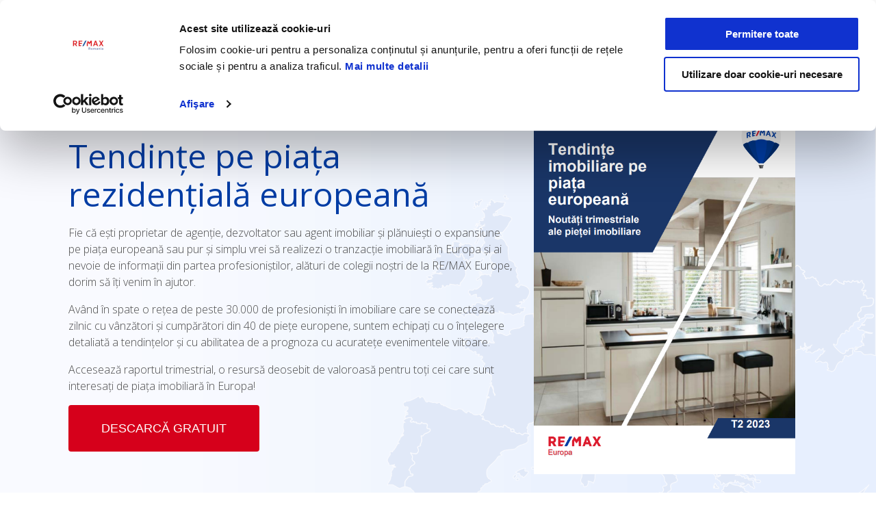

--- FILE ---
content_type: text/html; charset=UTF-8
request_url: https://info.remax.ro/tendinte-pe-piata-rezidentiala-europeana
body_size: 6198
content:
<!doctype html><!--[if lt IE 7]> <html class="no-js lt-ie9 lt-ie8 lt-ie7" lang="ro" > <![endif]--><!--[if IE 7]>    <html class="no-js lt-ie9 lt-ie8" lang="ro" >        <![endif]--><!--[if IE 8]>    <html class="no-js lt-ie9" lang="ro" >               <![endif]--><!--[if gt IE 8]><!--><html class="no-js" lang="ro"><!--<![endif]--><head>
    <meta charset="utf-8">
    <meta http-equiv="X-UA-Compatible" content="IE=edge,chrome=1">
    <meta name="author" content="RE/MAX România">
    <meta name="description" content="">
    <meta name="generator" content="HubSpot">
    <title>Tendințe pe piața rezidențială europeană</title>
    <link rel="shortcut icon" href="https://info.remax.ro/hubfs/favicon-1.png">
    
<meta name="viewport" content="width=device-width, initial-scale=1">

    <script src="/hs/hsstatic/jquery-libs/static-1.1/jquery/jquery-1.7.1.js"></script>
<script>hsjQuery = window['jQuery'];</script>
    <meta property="og:description" content="">
    <meta property="og:title" content="Tendințe pe piața rezidențială europeană">
    <meta name="twitter:description" content="">
    <meta name="twitter:title" content="Tendințe pe piața rezidențială europeană">

    

    
    <style>
a.cta_button{-moz-box-sizing:content-box !important;-webkit-box-sizing:content-box !important;box-sizing:content-box !important;vertical-align:middle}.hs-breadcrumb-menu{list-style-type:none;margin:0px 0px 0px 0px;padding:0px 0px 0px 0px}.hs-breadcrumb-menu-item{float:left;padding:10px 0px 10px 10px}.hs-breadcrumb-menu-divider:before{content:'›';padding-left:10px}.hs-featured-image-link{border:0}.hs-featured-image{float:right;margin:0 0 20px 20px;max-width:50%}@media (max-width: 568px){.hs-featured-image{float:none;margin:0;width:100%;max-width:100%}}.hs-screen-reader-text{clip:rect(1px, 1px, 1px, 1px);height:1px;overflow:hidden;position:absolute !important;width:1px}
</style>

<link rel="stylesheet" href="https://info.remax.ro/hubfs/hub_generated/module_assets/1/64322567041/1742062144211/module_Header_No_Nav.min.css">
<link rel="stylesheet" href="https://info.remax.ro/hubfs/hub_generated/module_assets/1/64312715068/1742062139511/module_eBook_Hero.min.css">
<link rel="stylesheet" href="https://info.remax.ro/hubfs/hub_generated/module_assets/1/64319038046/1764154350355/module_Image_Text_Banner.min.css">
<link rel="stylesheet" href="https://info.remax.ro/hubfs/hub_generated/module_assets/1/64317350520/1764154169164/module_Hero_with_form.min.css">
    

    
<!--  Added by GoogleAnalytics integration -->
<script>
var _hsp = window._hsp = window._hsp || [];
_hsp.push(['addPrivacyConsentListener', function(consent) { if (consent.allowed || (consent.categories && consent.categories.analytics)) {
  (function(i,s,o,g,r,a,m){i['GoogleAnalyticsObject']=r;i[r]=i[r]||function(){
  (i[r].q=i[r].q||[]).push(arguments)},i[r].l=1*new Date();a=s.createElement(o),
  m=s.getElementsByTagName(o)[0];a.async=1;a.src=g;m.parentNode.insertBefore(a,m)
})(window,document,'script','//www.google-analytics.com/analytics.js','ga');
  ga('create','UA-47468706-1','auto');
  ga('send','pageview');
}}]);
</script>

<!-- /Added by GoogleAnalytics integration -->

<!--  Added by GoogleTagManager integration -->
<script>
var _hsp = window._hsp = window._hsp || [];
window.dataLayer = window.dataLayer || [];
function gtag(){dataLayer.push(arguments);}

var useGoogleConsentModeV2 = true;
var waitForUpdateMillis = 1000;



var hsLoadGtm = function loadGtm() {
    if(window._hsGtmLoadOnce) {
      return;
    }

    if (useGoogleConsentModeV2) {

      gtag('set','developer_id.dZTQ1Zm',true);

      gtag('consent', 'default', {
      'ad_storage': 'denied',
      'analytics_storage': 'denied',
      'ad_user_data': 'denied',
      'ad_personalization': 'denied',
      'wait_for_update': waitForUpdateMillis
      });

      _hsp.push(['useGoogleConsentModeV2'])
    }

    (function(w,d,s,l,i){w[l]=w[l]||[];w[l].push({'gtm.start':
    new Date().getTime(),event:'gtm.js'});var f=d.getElementsByTagName(s)[0],
    j=d.createElement(s),dl=l!='dataLayer'?'&l='+l:'';j.async=true;j.src=
    'https://www.googletagmanager.com/gtm.js?id='+i+dl;f.parentNode.insertBefore(j,f);
    })(window,document,'script','dataLayer','GTM-PHG6DC5');

    window._hsGtmLoadOnce = true;
};

_hsp.push(['addPrivacyConsentListener', function(consent){
  if(consent.allowed || (consent.categories && consent.categories.analytics)){
    hsLoadGtm();
  }
}]);

</script>

<!-- /Added by GoogleTagManager integration -->

    <link rel="canonical" href="https://info.remax.ro/tendinte-pe-piata-rezidentiala-europeana">

<meta name="google-site-verification" content="S_5pjsarfYBBN8bHaPBkmKVDZrFkEdPN-XFrIx76tzY">
<meta name="facebook-domain-verification" content="3z91fusgnk8lac0hcguowa61mttiv6">
<style>
 body form.hs-form .hs-form-field ul.inputs-list li input {
    width: auto;
    float: left;
    margin-top: 2px;
}

body form.hs-form .hs-form-field ul.inputs-list li span:not(.hs-form-required) {
    width: calc(100% - 30px);
    vertical-align: top;
    float: left;
    padding-left: 4px;
}

body .legal-consent-container .hs-form-booleancheckbox-display p {
    font-size: 14px;
    text-align: left;
    line-height: 1.2;
    margin: 0 0 10px;
}

body .legal-consent-container span.hs-form-required {
    display: none !important;
}

body form.hs-form .hs-form-field ul.inputs-list li p span{
    width: auto !important;
    margin: 0;
    float: none !important;
    padding: 0;
    color: #db291d;
}
</style>
<!-- Yandex.Metrika counter -->
<script type="text/javascript">
   (function(m,e,t,r,i,k,a){m[i]=m[i]||function(){(m[i].a=m[i].a||[]).push(arguments)};
   m[i].l=1*new Date();k=e.createElement(t),a=e.getElementsByTagName(t)[0],k.async=1,k.src=r,a.parentNode.insertBefore(k,a)})
   (window, document, "script", "https://mc.yandex.ru/metrika/tag.js", "ym");

   ym(51172622, "init", {
        id:51172622,
        clickmap:true,
        trackLinks:true,
        accurateTrackBounce:true,
        webvisor:true
   });
</script>

<meta property="og:url" content="https://info.remax.ro/tendinte-pe-piata-rezidentiala-europeana">
<meta name="twitter:card" content="summary">
<meta http-equiv="content-language" content="ro">
<link rel="stylesheet" href="//7052064.fs1.hubspotusercontent-na1.net/hubfs/7052064/hub_generated/template_assets/DEFAULT_ASSET/1767118704405/template_layout.min.css">


<link rel="stylesheet" href="https://info.remax.ro/hubfs/hub_generated/template_assets/1/5814545384/1742033315892/template_franciza.css">
<link rel="stylesheet" href="https://info.remax.ro/hubfs/hub_generated/template_assets/1/26705423091/1742033310949/template_aos.min.css">


<style>
  
  .cm_ebook_hero_inner {
    gap: 2rem;
  }
  
.cm_img_txt_image {
    border-radius: initial;
    box-shadow: none;
  }

  .cm_ebook_hero_cover img {
    max-width: 130%;
    max-height: 75vh;
  }
  
  @media (max-width: 1440px) {
    .cm_ebook_hero_cover img {
     max-width: 100%;
    }
  }
  
    
  @media (max-width: 768px) {
      .cm_ebook_hero_inner {
    display: initial;
    }
    .cm_ebook_hero_cover img {
     max-width: 60%;
    }
    .cm_img_txt_banner_inner {
    display: initial;
    }
    .cm_img_txt_banner_inner img {
      max-width: 70%;
      padding: 20px;
    }
    .cm_img_txt_banner_inner {
      box-shadow: none;
    }
    .cm_img_txt_contnet {
      padding-left: 0;
    }
    .cm_hero_form_grid {
    display: inline-block;
    }
  }
  
</style>

<!-- Facebook Pixel Code -->
<script>
!function(f,b,e,v,n,t,s){if(f.fbq)return;n=f.fbq=function(){n.callMethod?
n.callMethod.apply(n,arguments):n.queue.push(arguments)};if(!f._fbq)f._fbq=n;
n.push=n;n.loaded=!0;n.version='2.0';n.queue=[];t=b.createElement(e);t.async=!0;
t.src=v;s=b.getElementsByTagName(e)[0];s.parentNode.insertBefore(t,s)}(window,
document,'script','https://connect.facebook.net/en_US/fbevents.js');
fbq('init', '386941136028801'); // Insert your pixel ID here.
fbq('track', 'PageView');
</script>
<!-- DO NOT MODIFY -->
<!-- End Facebook Pixel Code -->


</head>
<body class="site-page two-column st2018 st2019 st2020   hs-content-id-121264388648 hs-landing-page hs-page " style="">
<!--  Added by GoogleTagManager integration -->
<noscript><iframe src="https://www.googletagmanager.com/ns.html?id=GTM-PHG6DC5" height="0" width="0" style="display:none;visibility:hidden"></iframe></noscript>

<!-- /Added by GoogleTagManager integration -->

    <div class="header-container-wrapper">
    <div class="header-container container-fluid">


    </div><!--end header -->
</div><!--end header wrapper -->

<div class="body-container-wrapper">
    <div class="body-container container-fluid">

<div class="row-fluid-wrapper row-depth-1 row-number-1 ">
<div class="row-fluid ">
<div class="span12 widget-span widget-type-widget_container " style="" data-widget-type="widget_container" data-x="0" data-w="12">
<span id="hs_cos_wrapper_module_164205622033483" class="hs_cos_wrapper hs_cos_wrapper_widget_container hs_cos_wrapper_type_widget_container" style="" data-hs-cos-general-type="widget_container" data-hs-cos-type="widget_container"><div id="hs_cos_wrapper_widget_1642679878091" class="hs_cos_wrapper hs_cos_wrapper_widget hs_cos_wrapper_type_module" style="" data-hs-cos-general-type="widget" data-hs-cos-type="module"><div class="cm_header_nonav_wrapper">
	<div class="page-center">
		<a href="https://www.remax.ro/">
			<img src="https://info.remax.ro/hubfs/logo-remax.png" class="ro_logo">
		</a>
	</div>
</div></div>
<div id="hs_cos_wrapper_widget_1642670074300" class="hs_cos_wrapper hs_cos_wrapper_widget hs_cos_wrapper_type_module" style="" data-hs-cos-general-type="widget" data-hs-cos-type="module"><div class="cm_ebook_hero_wrapper widget_1642670074300_cm_ebook_hero_wrapper">
	<div class="page-center">
		<div class="cm_ebook_hero_inner">
            <div class="cm_ebook_hero_text">
				<span class="cm_hero_label" data-aos="fade-down">
					<img src="https://info.remax.ro/hubfs/2022/01/studiu/graph_ic.svg">
				    <span>RAPORT TRIMESTRIAL</span>
				</span>
				<h1>
					Tendințe pe piața rezidențială europeană
				</h1>
				<div class="cm_hero_content">
					<p style="font-size: 16px; line-height: 1.5;">Fie că ești proprietar de agenție, dezvoltator sau agent imobiliar și plănuiești o expansiune pe piața europeană sau pur și simplu vrei să realizezi o tranzacție imobiliară în Europa și ai nevoie de informații din partea profesioniștilor, alături de colegii noștri de la RE/MAX Europe, dorim să îți venim în ajutor.</p>
<p style="font-size: 16px; line-height: 1.5;">Având în spate o rețea de peste 30.000 de profesioniști în imobiliare care se conectează zilnic cu vânzători și cumpărători din 40 de piețe europene, suntem echipați cu o înțelegere detaliată a tendințelor și cu abilitatea de a prognoza cu acuratețe evenimentele viitoare.</p>
<p style="font-size: 16px; line-height: 1.5;">Accesează raportul trimestrial, o resursă deosebit de valoroasă pentru toți cei care sunt interesați de piața imobiliară în Europa!</p>
				</div>
				<a href="#form" class="cm_hero_cta">
				    Descarcă gratuit
				</a>
				
				<div class="cm_hero_numbers">
					
				</div>
			</div>
			<div class="cm_ebook_hero_cover" data-aos="fade-up">
	            <img src="https://info.remax.ro/hubfs/cover%20ebook%20studiu%20t2%202023.png" alt="cover ebook studiu t2 2023">
			</div>
		</div>
	</div>
</div>


<style>
	.widget_1642670074300_cm_ebook_hero_wrapper{
		background: url('https://info.remax.ro/hubfs/bk3-ebk0623-1.png') no-repeat center center / cover;
		background-color: #FCFCFC;
		padding: 80px 0;
	}
	.widget_1642670074300_cm_ebook_hero_wrapper h1{
		color: #003da5;
		font-size: 48px;
		line-height: 56px;
		margin: 16px 0;
	}
	.widget_1642670074300_cm_ebook_hero_wrapper .cm_hero_cta{
		background-color: #d6001b;
	}
</style>
</div>
<div id="hs_cos_wrapper_widget_1642675292129" class="hs_cos_wrapper hs_cos_wrapper_widget hs_cos_wrapper_type_module" style="" data-hs-cos-general-type="widget" data-hs-cos-type="module"><div class="cm_img_txt_banner_wrapper">
	<div class="page-center">
		<div class="cm_img_txt_banner_inner">
	        <img src="https://info.remax.ro/hubfs/image1.png" alt="image1" class="cm_img_txt_image" data-aos="zoom-in">
		    <div class="cm_img_txt_contnet">
				<h2>
					O resursă valoroasă pentru orice profesionist din domeniul imobiliar.
				</h2>
				<div class="cm_img_txt_txt">
					<p><strong>Dacă țintești o expansiune pe piața imobiliară europeană și vrei să iei decizii profesionale inspirate, raportul trimestrial RE/MAX te va ajuta cu siguranță. Descarcă-l gratuit și află mai multe despre:</strong></p>
<ul>
<li>Analiza schimbării prețurilor proprietăților din Europa</li>
<li>O schimbare dinamică a cererii și ofertei</li>
<li>Industria europeană de construcții - rezultate în diferite țări</li>
<li>Comportamente și atitudini noi ale cumpărătorului</li>
<li>Rolul în evoluție al agenților imobiliari</li>
<li>Privind în viitor - oportunități ale pieței</li>
<li>Al doilea trimestru din 2023 în Europa</li>
</ul>
				</div>
			</div>
		</div>
	</div>
</div>


<style>
	.cm_img_txt_banner_wrapper{
		padding: 0 0 80px;
		background-color: ;
	}
	.cm_img_txt_banner_wrapper h2{
	    color: #003da5;
	}
</style>
</div>
<div id="hs_cos_wrapper_widget_1642677077155" class="hs_cos_wrapper hs_cos_wrapper_widget hs_cos_wrapper_type_module" style="" data-hs-cos-general-type="widget" data-hs-cos-type="module"><div class="cm_hero_form_wrapper" id="form">
	<div class="page-center">
		<div class="cm_hero_form_grid">
			<div class="cm_hero_form_cotent">
				<span class="cm_hero_form_upper">
					Completează-ți datele și descarcă
				</span>
				<h2>
					Tendințe pe piața rezidențială europeană. Raport trimestrial
				</h2>
				<div class="cm_hero_form_text">
					
				</div>
			</div>
			<div class="cm_hero_form_form">
				<span id="hs_cos_wrapper_widget_1642677077155_" class="hs_cos_wrapper hs_cos_wrapper_widget hs_cos_wrapper_type_form" style="" data-hs-cos-general-type="widget" data-hs-cos-type="form"><h3 id="hs_cos_wrapper_form_436514773_title" class="hs_cos_wrapper form-title" data-hs-cos-general-type="widget_field" data-hs-cos-type="text"></h3>

<div id="hs_form_target_form_436514773"></div>









</span>
			</div>
		</div>
	</div>
</div>


<style>
	.cm_hero_form_grid{
		color: #FFFFFF;
		background: url(https://info.remax.ro/hubfs/2022/01/studiu/bg_footer_banner-1.svg) no-repeat center center / cover;
    }
</style>
</div></span>
</div><!--end widget-span -->
</div><!--end row-->
</div><!--end row-wrapper -->

    </div><!--end body -->
</div><!--end body wrapper -->

<div class="footer-container-wrapper">
    <div class="footer-container container-fluid">

<div class="row-fluid-wrapper row-depth-1 row-number-1 ">
<div class="row-fluid ">
<div class="span12 widget-span widget-type-custom_widget st-footer-copy" style="" data-widget-type="custom_widget" data-x="0" data-w="12">
<div id="hs_cos_wrapper_module_154331688250876" class="hs_cos_wrapper hs_cos_wrapper_widget hs_cos_wrapper_type_module widget-type-rich_text" style="" data-hs-cos-general-type="widget" data-hs-cos-type="module"><span id="hs_cos_wrapper_module_154331688250876_" class="hs_cos_wrapper hs_cos_wrapper_widget hs_cos_wrapper_type_rich_text" style="" data-hs-cos-general-type="widget" data-hs-cos-type="rich_text"><p>© 2026 MaxIMO Franchise SRL | Web Design by <a href="https://www.beans-united.ro/" rel="noopener" target="_blank">Beans United</a></p></span></div>

</div><!--end widget-span -->
</div><!--end row-->
</div><!--end row-wrapper -->

<div class="row-fluid-wrapper row-depth-1 row-number-2 ">
<div class="row-fluid ">
<div class="span12 widget-span widget-type-raw_html " style="min-height: 0px; height: 0px;" data-widget-type="raw_html" data-x="0" data-w="12">
<div class="cell-wrapper layout-widget-wrapper">
<span id="hs_cos_wrapper_module_152768250070050" class="hs_cos_wrapper hs_cos_wrapper_widget hs_cos_wrapper_type_raw_html" style="" data-hs-cos-general-type="widget" data-hs-cos-type="raw_html"><script src="https://code.jquery.com/jquery-3.3.1.min.js"></script>
<script src="https://info.remax.ro/hubfs/02018/5/jquery.sliderPro.min-1.js"></script></span>
</div><!--end layout-widget-wrapper -->
</div><!--end widget-span -->
</div><!--end row-->
</div><!--end row-wrapper -->

    </div><!--end footer -->
</div><!--end footer wrapper -->

    
<!-- HubSpot performance collection script -->
<script defer src="/hs/hsstatic/content-cwv-embed/static-1.1293/embed.js"></script>
<script src="https://info.remax.ro/hubfs/hub_generated/template_assets/1/26705314820/1742033319265/template_aos.min.js"></script>
<script>
var hsVars = hsVars || {}; hsVars['language'] = 'ro';
</script>

<script src="/hs/hsstatic/cos-i18n/static-1.53/bundles/project.js"></script>
<script src="https://info.remax.ro/hubfs/hub_generated/module_assets/1/64312715068/1742062139511/module_eBook_Hero.min.js"></script>

    <!--[if lte IE 8]>
    <script charset="utf-8" src="https://js.hsforms.net/forms/v2-legacy.js"></script>
    <![endif]-->

<script data-hs-allowed="true" src="/_hcms/forms/v2.js"></script>

    <script data-hs-allowed="true">
        var options = {
            portalId: '1734161',
            formId: '9d17e243-3824-4e4c-bd4b-903fd0628a81',
            formInstanceId: '8867',
            
            pageId: '121264388648',
            
            region: 'na1',
            
            
            
            
            pageName: "Tendin\u021Be pe pia\u021Ba reziden\u021Bial\u0103 european\u0103",
            
            
            redirectUrl: "https:\/\/info.remax.ro\/confirmare-tendinte-pe-piata-rezidentiala-europeana",
            
            
            
            
            
            css: '',
            target: '#hs_form_target_form_436514773',
            
            
            
            
            
            
            
            contentType: "landing-page",
            
            
            
            formsBaseUrl: '/_hcms/forms/',
            
            
            
            formData: {
                cssClass: 'hs-form stacked hs-custom-form'
            }
        };

        options.getExtraMetaDataBeforeSubmit = function() {
            var metadata = {};
            

            if (hbspt.targetedContentMetadata) {
                var count = hbspt.targetedContentMetadata.length;
                var targetedContentData = [];
                for (var i = 0; i < count; i++) {
                    var tc = hbspt.targetedContentMetadata[i];
                     if ( tc.length !== 3) {
                        continue;
                     }
                     targetedContentData.push({
                        definitionId: tc[0],
                        criterionId: tc[1],
                        smartTypeId: tc[2]
                     });
                }
                metadata["targetedContentMetadata"] = JSON.stringify(targetedContentData);
            }

            return metadata;
        };

        hbspt.forms.create(options);
    </script>


<!-- Start of HubSpot Analytics Code -->
<script type="text/javascript">
var _hsq = _hsq || [];
_hsq.push(["setContentType", "landing-page"]);
_hsq.push(["setCanonicalUrl", "https:\/\/info.remax.ro\/tendinte-pe-piata-rezidentiala-europeana"]);
_hsq.push(["setPageId", "121264388648"]);
_hsq.push(["setContentMetadata", {
    "contentPageId": 121264388648,
    "legacyPageId": "121264388648",
    "contentFolderId": null,
    "contentGroupId": null,
    "abTestId": null,
    "languageVariantId": 121264388648,
    "languageCode": "ro",
    
    
}]);
</script>

<script type="text/javascript" id="hs-script-loader" async defer src="/hs/scriptloader/1734161.js"></script>
<!-- End of HubSpot Analytics Code -->


<script type="text/javascript">
var hsVars = {
    render_id: "1f33f7cc-eb50-4026-86cc-891de15558a2",
    ticks: 1767477570601,
    page_id: 121264388648,
    
    content_group_id: 0,
    portal_id: 1734161,
    app_hs_base_url: "https://app.hubspot.com",
    cp_hs_base_url: "https://cp.hubspot.com",
    language: "ro",
    analytics_page_type: "landing-page",
    scp_content_type: "",
    
    analytics_page_id: "121264388648",
    category_id: 1,
    folder_id: 0,
    is_hubspot_user: false
}
</script>


<script defer src="/hs/hsstatic/HubspotToolsMenu/static-1.432/js/index.js"></script>

<!-- Google Code for Remarketing Tag -->
<!--
Remarketing tags may not be associated with personally identifiable information or placed on pages related to sensitive categories. See more information and instructions on how to setup the tag on: http://google.com/ads/remarketingsetup
--------------------------------------------------->
<script type="text/javascript">
var google_tag_params = {
};
</script>
<script type="text/javascript">
/* <![CDATA[ */
var google_conversion_id = 935370094;
var google_custom_params = window.google_tag_params;
var google_remarketing_only = true;
/* ]]> */
</script>
<script type="text/javascript" src="//www.googleadservices.com/pagead/conversion.js">
</script>
<noscript>
<div style="display:inline;">
<img height="1" width="1" style="border-style:none;" alt="" src="//googleads.g.doubleclick.net/pagead/viewthroughconversion/935370094/?guid=ON&amp;script=0">
</div>
</noscript>
<noscript><div><img src="https://mc.yandex.ru/watch/51172622" style="position:absolute; left:-9999px;" alt=""></div></noscript>
<!-- /Yandex.Metrika counter -->
<script>
  $('a').click(function(){
        $('html, body').animate({
            scrollTop: $( $(this).attr('href') ).offset().top
        }, 500);
        return false;
    });
</script>

    
    <!-- Generated by the HubSpot Template Builder - template version 1.03 -->

</body></html>

--- FILE ---
content_type: text/css
request_url: https://info.remax.ro/hubfs/hub_generated/module_assets/1/64322567041/1742062144211/module_Header_No_Nav.min.css
body_size: -681
content:
.cm_header_nonav_wrapper{padding:16px 0;background:#fff}.ro_logo{max-width:140px}

--- FILE ---
content_type: text/css
request_url: https://info.remax.ro/hubfs/hub_generated/module_assets/1/64312715068/1742062139511/module_eBook_Hero.min.css
body_size: -273
content:
.cm_ebook_hero_inner{display:grid;grid-template-columns:60% 40%;align-items:center}.cm_hero_numbers{display:flex;flex-wrap:wrap;margin-top:16px}.cm_hero_number{margin-right:56px}.cm_hero_number strong{display:block;font-size:32px;color:#062a68;font-family:'helvetica-bold',Arial,sans-serif;font-weight:400;line-height:1}.cm_hero_number span{font-size:14px}.cm_hero_label{background-color:#4e90ff;font-size:12px;color:#fff;font-family:'helvetica-bold',Arial,sans-serif;font-weight:400;display:inline-block;padding:8px 12px;border-radius:4px;line-height:1}.cm_hero_cta{color:#fff;font-family:'helvetica-bold',Arial,sans-serif;text-transform:uppercase;font-size:18px;display:inline-block;padding:0 48px;line-height:68px;border-radius:4px;opacity:1;transition:all .2s ease-in-out;margin-bottom:16px}.cm_hero_cta:hover{opacity:.8}

--- FILE ---
content_type: text/css
request_url: https://info.remax.ro/hubfs/hub_generated/module_assets/1/64319038046/1764154350355/module_Image_Text_Banner.min.css
body_size: -428
content:
.cm_img_txt_banner_inner{align-items:center;background:#fff;border-radius:16px;box-shadow:0 0 8px rgba(0,0,0,.1);display:grid;grid-template-columns:34% 66%;margin-top:-40px;padding:32px}.cm_img_txt_banner_wrapper strong{font-weight:600}.cm_img_txt_contnet{padding-left:64px}.cm_img_txt_contnet h2{font-size:32px;line-height:40px;margin:0 0 16px}.cm_img_txt_image{border:8px solid #fff;border-radius:50%;box-shadow:0 0 8px rgba(0,0,0,.1)}.remax-list{font-family:Helvetica,Arial,sans-serif;list-style:none;margin:0;padding:0}.remax-list li{background:linear-gradient(90deg,#fff,#dbe9ff);border-left:6px solid #e60000;border-radius:4px;color:#003da5;font-size:16px;font-weight:600;margin:6px 0;padding:12px 16px;transition:.3s ease}.remax-list li:hover{background:linear-gradient(90deg,#fff,#c8dbff);border-left-color:#003da5;transform:translateX(4px)}

--- FILE ---
content_type: text/css
request_url: https://info.remax.ro/hubfs/hub_generated/template_assets/1/5814545384/1742033315892/template_franciza.css
body_size: 9894
content:
/* @import url('http://example.com/example_style.css'); */
@import url('https://info.remax.ro/hubfs/02018/5/slider-pro.min.css');
@import url('https://fonts.googleapis.com/css2?family=Open+Sans:ital,wght@0,300;0,400;0,500;0,600;0,700;0,800;1,300;1,400;1,500;1,600;1,700;1,800&display=swap');

@font-face {
  font-family: 'Open Sans', sans-serif;
}

@font-face {
    font-family: 'HelveticaNeueLT';
    src: url('https://1734161.fs1.hubspotusercontent-na1.net/hubfs/1734161/Fonts/HelveticaNeueLTW1GRoman.eot');
    src: url('https://1734161.fs1.hubspotusercontent-na1.net/hubfs/1734161/Fonts/HelveticaNeueLTW1GRoman.eot') format('embedded-opentype'),
         url('https://1734161.fs1.hubspotusercontent-na1.net/hubfs/1734161/Fonts/HelveticaNeueLTW1GRoman.woff2') format('woff2'),
         url('https://1734161.fs1.hubspotusercontent-na1.net/hubfs/1734161/Fonts/HelveticaNeueLTW1GRoman.woff') format('woff'),
         url('https://1734161.fs1.hubspotusercontent-na1.net/hubfs/1734161/Fonts/HelveticaNeueLTW1GRoman.ttf') format('truetype'),
         url('https://1734161.fs1.hubspotusercontent-na1.net/hubfs/1734161/Fonts/HelveticaNeueLTW1GRoman.svg#HelveticaNeueLTW1GRoman') format('svg');
}

@font-face {
    font-family: 'helvetica-bold';
    src: url('https://info.remax.ro/hubfs/02018/5/helveticabold.woff2') format('woff2'),

}

@font-face {
    font-family: 'GothamBold';
    src: url('https://1734161.fs1.hubspotusercontent-na1.net/hubfs/1734161/Fonts/GothamBold.eot');
    src: url('https://1734161.fs1.hubspotusercontent-na1.net/hubfs/1734161/Fonts/GothamBold.eot') format('embedded-opentype'),
         url('https://1734161.fs1.hubspotusercontent-na1.net/hubfs/1734161/Fonts/GothamBold.woff2') format('woff2'),
         url('https://1734161.fs1.hubspotusercontent-na1.net/hubfs/1734161/Fonts/GothamBold.woff') format('woff'),
         url('https://1734161.fs1.hubspotusercontent-na1.net/hubfs/1734161/Fonts/GothamBold.ttf') format('truetype'),
         url('https://1734161.fs1.hubspotusercontent-na1.net/hubfs/1734161/Fonts/GothamBold.svg#GothamBold') format('svg');
}

/***********************************************/
/* CSS @imports must be at the top of the file */
/* Add them above this section                 */
/***********************************************/

/****************************************/
/* HubSpot Style Boilerplate            */
/****************************************/

/* These includes are optional, but helpful. */
/* Images */

img {
    max-width: 100%;
    border: 0;
    -ms-interpolation-mode: bicubic;
    vertical-align: bottom; /* Suppress the space beneath the baseline */
}

/* Videos */

video {
    max-width: 100%;
    height: auto;
}

/* Embed Container (iFrame, Object, Embed) */

.hs-responsive-embed {
    position: relative;
    height: auto;
    overflow: hidden;
    padding-top: 0;
    padding-left: 0;
    padding-right: 0;
}

.hs-responsive-embed iframe, .hs-responsive-embed object, .hs-responsive-embed embed {
    width: 100%;
    height: 100%;
    border: 0;
}

.hs-responsive-embed,
.hs-responsive-embed.hs-responsive-embed-youtube,
.hs-responsive-embed.hs-responsive-embed-wistia,
.hs-responsive-embed.hs-responsive-embed-vimeo {
    padding-bottom: 2%;
}

.hs-responsive-embed.hs-responsive-embed-instagram {
    padding-bottom: 116.01%;
}

.hs-responsive-embed.hs-responsive-embed-pinterest {
    height: auto;
    overflow: visible;
    padding: 0;
}

.hs-responsive-embed.hs-responsive-embed-pinterest iframe {
    position: static;
    width: auto;
    height: auto;
}

iframe[src^="http://www.slideshare.net/slideshow/embed_code/"] {
    width: 100%;
    max-width: 100%;
}

@media (max-width: 568px) {
    iframe {
        max-width: 100%;
    }
}

/* Forms */

textarea,
input[type="text"],
input[type="password"],
input[type="datetime"],
input[type="datetime-local"],
input[type="date"],
input[type="month"],
input[type="time"],
input[type="week"],
input[type="number"],
input[type="email"],
input[type="url"],
input[type="search"],
input[type="tel"],
input[type="color"],
select {
    padding: 6px;
    display: inline-block;
    width: 100%;
    -webkit-box-sizing: border-box;
    -moz-box-sizing: border-box;
    box-sizing: border-box;
}

/* Menus */

.hs-menu-wrapper ul {
    padding: 0;
}

.hs-menu-wrapper.hs-menu-flow-horizontal ul {
    list-style: none;
    margin: 0;
}

.hs-menu-wrapper.hs-menu-flow-horizontal > ul {
    display: inline-block;
    margin-bottom: 20px;
}

.hs-menu-wrapper.hs-menu-flow-horizontal > ul:before {
    content: " ";
    display: table;
}

.hs-menu-wrapper.hs-menu-flow-horizontal > ul:after {
    content: " ";
    display: table;
    clear: both;
}

.hs-menu-wrapper.hs-menu-flow-horizontal > ul li.hs-menu-depth-1 {
    float: left;
}

.hs-menu-wrapper.hs-menu-flow-horizontal > ul li a {
    display: inline-block;
    padding: 10px 20px;
    white-space: nowrap;
    max-width: 140px;
    overflow: hidden;
    text-overflow: ellipsis;
    text-decoration: none;
}

.hs-menu-wrapper.hs-menu-flow-horizontal > ul li.hs-item-has-children {
    position: relative;
}

.hs-menu-wrapper.hs-menu-flow-horizontal > ul li.hs-item-has-children ul.hs-menu-children-wrapper {
    visibility: hidden;
    opacity: 0;
    -webkit-transition: opacity 0.4s;
    position: absolute;
    z-index: 10;
    left: 0;
}

.hs-menu-wrapper.hs-menu-flow-horizontal > ul li.hs-item-has-children ul.hs-menu-children-wrapper li a {
    display: block;
    white-space: nowrap;
    width: 140px;
    overflow: hidden;
    text-overflow: ellipsis;
}

.hs-menu-wrapper.hs-menu-flow-horizontal > ul li.hs-item-has-children ul.hs-menu-children-wrapper li.hs-item-has-children ul.hs-menu-children-wrapper {
    left: 180px;
    top: 0;
}

.hs-menu-wrapper.hs-menu-flow-horizontal > ul li.hs-item-has-children:hover > ul.hs-menu-children-wrapper {
    opacity: 1;
    visibility: visible;
}

.row-fluid-wrapper:last-child .hs-menu-wrapper.hs-menu-flow-horizontal > ul {
    margin-bottom: 0;
}

.hs-menu-wrapper.hs-menu-flow-horizontal.hs-menu-show-active-branch {
    position: relative;
    margin-bottom: 20px;
    min-height: 7em;
}

.hs-menu-wrapper.hs-menu-flow-horizontal.hs-menu-show-active-branch > ul {
    margin-bottom: 0;
}

.hs-menu-wrapper.hs-menu-flow-horizontal.hs-menu-show-active-branch > ul li.hs-item-has-children {
    position: static;
}

.hs-menu-wrapper.hs-menu-flow-horizontal.hs-menu-show-active-branch > ul li.hs-item-has-children ul.hs-menu-children-wrapper {
    display: none;
}

.hs-menu-wrapper.hs-menu-flow-horizontal.hs-menu-show-active-branch > ul li.hs-item-has-children.active-branch > ul.hs-menu-children-wrapper {
    display: block;
    visibility: visible;
    opacity: 1;
}

.hs-menu-wrapper.hs-menu-flow-horizontal.hs-menu-show-active-branch > ul li.hs-item-has-children.active-branch > ul.hs-menu-children-wrapper:before {
    content: " ";
    display: table;
}

.hs-menu-wrapper.hs-menu-flow-horizontal.hs-menu-show-active-branch > ul li.hs-item-has-children.active-branch > ul.hs-menu-children-wrapper:after {
    content: " ";
    display: table;
    clear: both;
}

.hs-menu-wrapper.hs-menu-flow-horizontal.hs-menu-show-active-branch > ul li.hs-item-has-children.active-branch > ul.hs-menu-children-wrapper > li {
    float: left;
}

.hs-menu-wrapper.hs-menu-flow-horizontal.hs-menu-show-active-branch > ul li.hs-item-has-children.active-branch > ul.hs-menu-children-wrapper > li a {
    display: inline-block;
    padding: 10px 20px;
    white-space: nowrap;
    max-width: 140px;
    width: auto;
    overflow: hidden;
    text-overflow: ellipsis;
    text-decoration: none;
}

.hs-menu-wrapper.hs-menu-flow-vertical {
    width: 100%;
}

.hs-menu-wrapper.hs-menu-flow-vertical ul {
    list-style: none;
    margin: 0;
}

.hs-menu-wrapper.hs-menu-flow-vertical li a {
    display: block;
    white-space: nowrap;
    width: 140px;
    overflow: hidden;
    text-overflow: ellipsis;
}

.hs-menu-wrapper.hs-menu-flow-vertical > ul {
    margin-bottom: 20px;
}

.hs-menu-wrapper.hs-menu-flow-vertical > ul li.hs-menu-depth-1 > a {
    width: auto;
}

.hs-menu-wrapper.hs-menu-flow-vertical > ul li a {
    padding: 10px 20px;
    text-decoration: none;
}

.hs-menu-wrapper.hs-menu-flow-vertical > ul li.hs-item-has-children {
    position: relative;
}

.hs-menu-wrapper.hs-menu-flow-vertical > ul li.hs-item-has-children ul.hs-menu-children-wrapper {
    visibility: hidden;
    opacity: 0;
    -webkit-transition: opacity 0.4s;
    position: absolute;
    z-index: 10;
    top: 0;
    left: 180px;
}

.hs-menu-wrapper.hs-menu-flow-vertical > ul li.hs-item-has-children:hover > ul.hs-menu-children-wrapper {
    opacity: 1;
    visibility: visible;
}

.hs-menu-wrapper.hs-menu-flow-vertical.hs-menu-show-active-branch li a {
    min-width: 140px;
    width: auto;
}

.hs-menu-wrapper.hs-menu-flow-vertical.hs-menu-show-active-branch > ul {
    max-width: 100%;
    overflow: hidden;
}

.hs-menu-wrapper.hs-menu-flow-vertical.hs-menu-show-active-branch > ul li.hs-item-has-children ul.hs-menu-children-wrapper {
    display: none;
}

.hs-menu-wrapper.hs-menu-flow-vertical.hs-menu-show-active-branch > ul li.hs-item-has-children.active-branch > ul.hs-menu-children-wrapper,
.hs-menu-wrapper.hs-menu-flow-vertical.hs-menu-show-active-branch > ul li.hs-item-has-children.active-branch > ul.hs-menu-children-wrapper > li.hs-item-has-children > ul.hs-menu-children-wrapper {
    display: block;
    visibility: visible;
    opacity: 1;
    position: static;
}

.hs-menu-wrapper.hs-menu-flow-vertical.hs-menu-show-active-branch li.hs-menu-depth-2 > a {
    padding-left: 4em;
}

.hs-menu-wrapper.hs-menu-flow-vertical.hs-menu-show-active-branch li.hs-menu-depth-3 > a {
    padding-left: 6em;
}

.hs-menu-wrapper.hs-menu-flow-vertical.hs-menu-show-active-branch li.hs-menu-depth-4 > a {
    padding-left: 8em;
}

.hs-menu-wrapper.hs-menu-flow-vertical.hs-menu-show-active-branch li.hs-menu-depth-5 > a {
    padding-left: 140px;
}

.hs-menu-wrapper.hs-menu-not-show-active-branch li.hs-menu-depth-1 ul {
    box-shadow: 0px 1px 3px rgba(0, 0, 0, 0.18);
    -webkit-box-shadow: 0px 1px 3px rgba(0, 0, 0, 0.18);
    -moz-box-shadow: 0px 1px 3px rgba(0, 0, 0, 0.18);
}

@media (max-width: 568px) {
    .hs-menu-wrapper, .hs-menu-wrapper * {
        -webkit-box-sizing: border-box;
        -moz-box-sizing: border-box;
        box-sizing: border-box;
        display: block;
        width: 100%;
    }

    .hs-menu-wrapper.hs-menu-flow-horizontal ul {
        list-style: none;
        margin: 0;
        display: block;
    }

    .hs-menu-wrapper.hs-menu-flow-horizontal > ul {
        display: block;
    }

    .hs-menu-wrapper.hs-menu-flow-horizontal > ul li.hs-menu-depth-1 {
        float: none;
    }

    .hs-menu-wrapper.hs-menu-flow-horizontal > ul li a,
    .hs-menu-wrapper.hs-menu-flow-horizontal > ul li.hs-item-has-children ul.hs-menu-children-wrapper li a,
    .hs-menu-wrapper.hs-menu-flow-horizontal.hs-menu-show-active-branch > ul li.hs-item-has-children.active-branch > ul.hs-menu-children-wrapper > li a {
        display: block;
        max-width: 100%;
        width: 100%;
    }
}

.hs-menu-wrapper.hs-menu-flow-vertical.no-flyouts > ul li.hs-item-has-children ul.hs-menu-children-wrapper,
.hs-menu-wrapper.hs-menu-flow-horizontal.no-flyouts > ul li.hs-item-has-children ul.hs-menu-children-wrapper {
    visibility: visible;
    opacity: 1;
}

/* Space Module */

.widget-type-space {
    visibility: hidden;
}

/* Blog Author Section */

.hs-author-listing-header {
    margin: 0 0 .75em 0;
}

.hs-author-social-links {
    display: inline-block;
}

.hs-author-social-links a.hs-author-social-link {
    width: 24px;
    height: 24px;
    border-width: 0px;
    border: 0px;
    line-height: 24px;
    background-size: 24px 24px;
    background-repeat: no-repeat;
    display: inline-block;
    text-indent: -99999px;
}

.hs-author-social-links a.hs-author-social-link.hs-social-facebook {
    background-image: url("//static.hubspot.com/final/img/common/icons/social/facebook-24x24.png");
}

.hs-author-social-links a.hs-author-social-link.hs-social-linkedin {
    background-image: url("//static.hubspot.com/final/img/common/icons/social/linkedin-24x24.png");
}

.hs-author-social-links a.hs-author-social-link.hs-social-twitter {
    background-image: url("//static.hubspot.com/final/img/common/icons/social/twitter-24x24.png");
}

.hs-author-social-links a.hs-author-social-link.hs-social-google-plus {
    background-image: url("//static.hubspot.com/final/img/common/icons/social/googleplus-24x24.png");
}

/*
 * jQuery FlexSlider v2.0
 * http://www.woothemes.com/flexslider/
 *
 * Copyright 2012 WooThemes
 * Free to use under the GPLv2 license.
 * http://www.gnu.org/licenses/gpl-2.0.html
 *
 * Contributing author: Tyler Smith (@mbmufffin)
 */

/* Wrapper */
.hs_cos_wrapper_type_image_slider {
    display: block;
    overflow: hidden
}

/* Browser Resets */
.hs_cos_flex-container a:active,
.hs_cos_flex-slider a:active,
.hs_cos_flex-container a:focus,
.hs_cos_flex-slider a:focus  {outline: none;}
.hs_cos_flex-slides,
.hs_cos_flex-control-nav,
.hs_cos_flex-direction-nav {margin: 0; padding: 0; list-style: none;}

/* FlexSlider Necessary Styles
*********************************/
.hs_cos_flex-slider {margin: 0; padding: 0;}
.hs_cos_flex-slider .hs_cos_flex-slides > li {display: none; -webkit-backface-visibility: hidden; position: relative;} /* Hide the slides before the JS is loaded. Avoids image jumping */
.hs_cos_flex-slider .hs_cos_flex-slides img {width: 100%; display: block; border-radius: 0px;}
.hs_cos_flex-pauseplay span {text-transform: capitalize;}

/* Clearfix for the .hs_cos_flex-slides element */
.hs_cos_flex-slides:after {content: "."; display: block; clear: both; visibility: hidden; line-height: 0; height: 0;}
html[xmlns] .hs_cos_flex-slides {display: block;}
* html .hs_cos_flex-slides {height: 1%;}

/* No JavaScript Fallback */
/* If you are not using another script, such as Modernizr, make sure you
 * include js that eliminates this class on page load */

/* FlexSlider Default Theme
*********************************/
.hs_cos_flex-slider {margin: 0 0 60px; background: #fff; border: 0; position: relative; -webkit-border-radius: 4px; -moz-border-radius: 4px; -o-border-radius: 4px; border-radius: 4px; zoom: 1;}
.hs_cos_flex-viewport {max-height: 2000px; -webkit-transition: all 1s ease; -moz-transition: all 1s ease; transition: all 1s ease;}
.loading .hs_cos_flex-viewport {max-height: 300px;}
.hs_cos_flex-slider .hs_cos_flex-slides {zoom: 1;}

.carousel li {margin-right: 5px}


/* Direction Nav */
.hs_cos_flex-direction-nav {*height: 0;}
.hs_cos_flex-direction-nav a {width: 30px; height: 30px; margin: -20px 0 0; display: block; background: url(//static.hsappstatic.net/content_shared_assets/static-1.3935/img/bg_direction_nav.png) no-repeat 0 0; position: absolute; top: 50%; z-index: 10; cursor: pointer; text-indent: -9999px; opacity: 0; -webkit-transition: all .3s ease;}
.hs_cos_flex-direction-nav .hs_cos_flex-next {background-position: 100% 0; right: -36px; }
.hs_cos_flex-direction-nav .hs_cos_flex-prev {left: -36px;}
.hs_cos_flex-slider:hover .hs_cos_flex-next {opacity: 0.8; right: 5px;}
.hs_cos_flex-slider:hover .hs_cos_flex-prev {opacity: 0.8; left: 5px;}
.hs_cos_flex-slider:hover .hs_cos_flex-next:hover, .hs_cos_flex-slider:hover .hs_cos_flex-prev:hover {opacity: 1;}
.hs_cos_flex-direction-nav .hs_cos_flex-disabled {opacity: .3!important; filter:alpha(opacity=30); cursor: default;}

/* Direction Nav for the Thumbnail Carousel */
.hs_cos_flex_thumbnavs-direction-nav {
    margin: 0px;
    padding: 0px;
    list-style: none;
    }
.hs_cos_flex_thumbnavs-direction-nav {*height: 0;}
.hs_cos_flex_thumbnavs-direction-nav a {width: 30px; height: 140px; margin: -60px 0 0; display: block; background: url(//static.hsappstatic.net/content_shared_assets/static-1.3935/img/bg_direction_nav.png) no-repeat 0 40%; position: absolute; top: 50%; z-index: 10; cursor: pointer; text-indent: -9999px; opacity: 1; -webkit-transition: all .3s ease;}
.hs_cos_flex_thumbnavs-direction-nav .hs_cos_flex_thumbnavs-next {background-position: 100% 40%; right: 0px; }
.hs_cos_flex_thumbnavs-direction-nav .hs_cos_flex_thumbnavs-prev {left: 0px;}
.hs-cos-flex-slider-control-panel img { cursor: pointer; }
.hs-cos-flex-slider-control-panel img:hover { opacity:.8; }
.hs-cos-flex-slider-control-panel { margin-top: -30px; }



/* Control Nav */
.hs_cos_flex-control-nav {width: 100%; position: absolute; bottom: -40px; text-align: center;}
.hs_cos_flex-control-nav li {margin: 0 6px; display: inline-block; zoom: 1; *display: inline;}
.hs_cos_flex-control-paging li a {width: 11px; height: 11px; display: block; background: #666; background: rgba(0,0,0,0.5); cursor: pointer; text-indent: -9999px; -webkit-border-radius: 20px; -moz-border-radius: 20px; -o-border-radius: 20px; border-radius: 20px; box-shadow: inset 0 0 3px rgba(0,0,0,0.3);}
.hs_cos_flex-control-paging li a:hover { background: #333; background: rgba(0,0,0,0.7); }
.hs_cos_flex-control-paging li a.hs_cos_flex-active { background: #000; background: rgba(0,0,0,0.9); cursor: default; }

.hs_cos_flex-control-thumbs {margin: 5px 0 0; position: static; overflow: hidden;}
.hs_cos_flex-control-thumbs li {width: 25%; float: left; margin: 0;}
.hs_cos_flex-control-thumbs img {width: 100%; display: block; opacity: .7; cursor: pointer;}
.hs_cos_flex-control-thumbs img:hover {opacity: 1;}
.hs_cos_flex-control-thumbs .hs_cos_flex-active {opacity: 1; cursor: default;}

@media screen and (max-width: 860px) {
  .hs_cos_flex-direction-nav .hs_cos_flex-prev {opacity: 1; left: 0;}
  .hs_cos_flex-direction-nav .hs_cos_flex-next {opacity: 1; right: 0;}
}

.hs_cos_flex-slider .caption {
    background-color: rgba(0,0,0,0.5);
    position: absolute;
    font-size: 2em;
    line-height: 1.1em;
    color: white;
    padding: 0px 5% 0px 5%;
    width: 100%;
    bottom: 0;
    text-align: center;
}

.hs_cos_flex-slider .superimpose .caption {
    color: white;
    font-size: 3em;
    line-height: 1.1em;
    position: absolute;
    padding: 0px 5% 0px 5%;
    width: 90%;
    top: 40%;
    text-align: center;
    background-color: transparent;
}

@media all and (max-width: 400px) {
    .hs_cos_flex-slider .superimpose .caption {
        background-color: black;
        position: static;
        font-size: 2em;
        line-height: 1.1em;
        color: white;
        width: 90%;
        padding: 0px 5% 0px 5%;
        top: 40%;
        text-align: center;
    }

    /* beat recaptcha into being responsive, !importants and specificity are necessary */
    #recaptcha_area table#recaptcha_table {width: 300px !important;}
    #recaptcha_area table#recaptcha_table .recaptcha_r1_c1 {width: 300px !important;}
    #recaptcha_area table#recaptcha_table .recaptcha_r4_c4 { width: 67px !important;}
    #recaptcha_area table#recaptcha_table #recaptcha_image {width:280px !important;}
}

.hs_cos_flex-slider h1,
.hs_cos_flex-slider h2,
.hs_cos_flex-slider h3,
.hs_cos_flex-slider h4,
.hs_cos_flex-slider h5,
.hs_cos_flex-slider h6,
.hs_cos_flex-slider p {
    color: white;
}

/* Thumbnail only version of the gallery */
.hs-gallery-thumbnails li {
    display: inline-block;
    margin: 0px;
    padding: 0px;
    margin-right:-4px;
}
.hs-gallery-thumbnails.fixed-height li img {
    max-height: 150px;
    margin: 0px;
    padding: 0px;
    border-width: 0px;
}


/* responsive pre elements */

pre {
    overflow-x: auto;
}

/* responsive pre tables */

table pre {
    white-space: pre-wrap;
}

/* adding minimal spacing for blog comments */
.comment {
    margin: 10px 0 10px 0;
}

/* make sure lines with no whitespace don't interefere with layout */
.hs_cos_wrapper_type_rich_text,
.hs_cos_wrapper_type_text,
.hs_cos_wrapper_type_header,
.hs_cos_wrapper_type_section_header,
.hs_cos_wrapper_type_raw_html,
.hs_cos_wrapper_type_raw_jinja,
.hs_cos_wrapper_type_page_footer {
    word-wrap: break-word;
}
/* HTML 5 Reset */

article, aside, details, figcaption, figure, footer, header, hgroup, nav, section {
    display: block;
}

audio, canvas, video {
    display: inline-block;
    *display: inline;
    *zoom: 1;
}

audio:not([controls]) {
    display: none;
}

/* Support migrations from wordpress */

.wp-float-left {
    float: left;
    margin: 0 20px 20px 0;
}

.wp-float-right {
    float: right;
    margin: 0 0 20px 20px;
}

/* Responsive Google Maps */

#map_canvas img, .google-maps img {
    max-width: none;
}

/* line height fix for reCaptcha theme */
#recaptcha_table td {line-height: 0;}
.recaptchatable #recaptcha_response_field {min-height: 0;line-height: 12px;}


/*****************************************/
/* Start your style declarations here    */
/*****************************************/



*, *:before, *:after {
  -moz-box-sizing: border-box; 
  -webkit-box-sizing: border-box; 
  box-sizing: border-box;
}

html, body {
  min-height: 100%;
  margin: 0;
  padding: 0;
} 

/* Website background color and default font styles */
body {
  background: #fff;
  color: #4A4A4A;
  font-family: 'Open Sans', Arial, Sans-Serift;
  font-size: 18px;
  line-height: 1.4;
  font-weight: 300;
  overflow-x: hidden;
  -webkit-font-smoothing: antialiased;
}

a, 
a:hover,
a:focus{
    text-decoration: none;
    outline: none;
}

h1,
h2,
h3,
h4,
h5{
    font-family: 'Open Sans', Arial, sans-serif;
    font-weight: 400;
}



/**
 * Page Center
 *
 * Apply .page-center to full-width modules.
 */

.container-fluid .row-fluid .page-center {
  float: none;
  max-width: 1110px;
  margin: 0 auto;
  padding: 0 15px;
}

.csm-simple-header-wrapper{
    background: #fff;
}

.remax-dezvoltatori-oct .csm-simple-header-wrapper{
    background: url('https://oferte.remax.ro/hubfs/02020/10/LP%20dezvoltatori%202020/bg-top.png') no-repeat center center / cover;
	padding-bottom: 30px;
}

.csm-header-lp img{
    max-width: 206px;
}

body .body-container .row-fluid .banner-lp-franciza-bg{
    background: url('https://info.remax.ro/hubfs/02018/5/header-banner-bg.jpg') no-repeat center center / cover;
    color: #fff;
    position: relative;
    padding: 100px 0;
}

body.remax-dezvoltatori-oct .body-container .row-fluid .banner-lp-franciza-bg-dezvoltatori {
	background: url(https://oferte.remax.ro/hubfs/02020/10/LP%20dezvoltatori%202020/bg-middle.png) no-repeat center center / cover;
}

.banner-lp-franciza-bg .page-center{
    position: relative;    
}

.banner-lp-franciza-bg .page-center iframe{
    max-width: 100%;
    max-height: 295px;
    box-shadow: 0px 0px 50px rgba(0,0,0,0.3);
}

.banner-lp-franciza-bg h1{
    color: #fff;
    font-size: 56px;
    line-height: 66px;
    margin: 0;
}

.banner-lp-franciza-bg h2{
    font-size: 24px;
    text-transform: uppercase;
    margin: 15px 0 0;
}

.remax-dezvoltatori-oct ..banner-lp-franciza-bg-dezvoltatori h2 {
	text-transform: none;
	font-size: 42px;
}

body.remax-dezvoltatori-oct .body-container .row-fluid .banner-lp-franciza-bg-dezvoltatori{
	padding: 50px 0 50px 0;
}

body.remax-dezvoltatori-oct .padd-100 {
	padding: 50px 0;
}

body.remax-dezvoltatori-oct .banner-lp-franciza-bg-dezvoltatori h2 {
    margin: 0 !important;
}

body.remax-dezvoltatori-oct .video-banner {
    text-align: center;
}

.video-interviu-dezvoltatori {
	margin-top: 50px;
}

a.banner-cta{
    background: #105ba4;
    color: #fff;
    text-transform: uppercase;
    line-height: 1;
    font-size: 14px;
    padding: 25px 50px;
    display: inline-block;
    font-family: 'Open Sans', Arial, sans-serif;
    margin: 15px 0;
}

.padd-100{
    padding: 100px 0;
}

.padd-70{
    padding: 70px 0;
}

.padd-top-100{
    padding-top: 100px;
}

.padd-100 h2{
    font-family: 'Open Sans', Arial, sans-serif;
    font-size: 42px;
    color: #003da5;
    margin: 0 0 25px;
    line-height: 1.2;
    position: relative;
    z-index: 3;
}

.padd-100 .page-center{
    position: relative;
}

.padd-100 p{
    font-size: 18px;
    line-height: 27px;
    margin: 0 0 25px;
    position: relative;
    z-index: 3;
}

.pers-3-wrapp img{
    max-height: 420px;
    display: block;
    margin: 0 auto;
}

.bg-gray{
    background: #f3f3f3;
}

.img-abs-top-right img{
    position: absolute;
    right: 0;
    top: -10px;
    height: 440px;
    z-index: 1;
}

.img-abs-top-right.imabs2 img{
    top: 0;
    height: 510px;
}

.qa-btn{
    font-size: 14px;
    color: #ffffff;
    background: #84b8e6;
    line-height: 14px;
    margin: 0;
    padding: 17px 80px 17px 30px;
    font-family: 'Open Sans', Arial, sans-serif;
    cursor: pointer;
    position: relative;
    overflow: hidden;
}

.qa-btn:after{
    position: absolute;
    content: url("https://info.remax.ro/hubfs/02018/5/arrow_down-gray.svg");
    background: #bfdaf1;
    width: 50px;
    height: 50px;
    right: 0;
    display: block;
    top: 0;
    text-align: center;
    line-height: 55px;
    transform: rotate(0deg);
    transition: all .1s ease-in-out;
}

.qa-btn.toggled{
    background: #7c9bb7;
}

.qa-btn.toggled:after{
    transform: rotate(180deg);
    background: #dae3ea;
}

.img-abs-top-right.imabs2 ul li.q{
    position: relative;
    background: #ececec;
    display: block;
    padding: 15px 17px;
    z-index: 99;
    margin-bottom: 5px;
    font-family: 'Open Sans', Arial, sans-serif;
    line-height: 1;
    color: #014d94;
}

.img-abs-top-right.imabs2 ul li.a{
    display: none;
    padding: 20px;
    font-size: 14px;
    line-height: 1.5;
    text-align: justify;
    background: #f5f5f5;
    margin: -10px 0 10px;
}

.img-abs-top-right.imabs2 ul li img{
    height: 11px;
    top: 20px;
    right: 13px;
    transform: rotate(0deg);
    transition: all .3s ease-in-out;
}

.img-abs-top-right.imabs2 ul li img.rotate{
    transform: rotate(180deg);
}

.qa-text-wrapper{
    padding-top: 40px;
}

ul{
    list-style: none;
    padding: 0;
    margin: 0;
}

.bg-blue-gradient,
.csm-blue-q-wrapp{
    background-image: linear-gradient(64deg, #0054A4 7%, #002E5F 100%);
}

.bg-blue-gradient h2,
.bg-blue-gradient p{
    color: #fff;
    text-align: center;
}

.bg-blue-gradient p{
    font-size: 34px;
    margin: 0;
}

.bg-gray.cols-5{
    text-align: center;
}

.bg-gray.cols-5 img{
    max-height: 100px;
}

.the-cols{
    margin: 0 0 25px;
}

.introducere-dezv-wrapper {
	padding: 20px 0;
}

.remax-dezvoltatori-oct .introducere-dezv-wrapper {
    background-image: linear-gradient(64deg,#0054a4 7%,#002e5f 100%);
}

body .hs_cos_flex-slider .hs_cos_flex-slides img{
    width: auto;
}

.only-on-mob{
    display: none !important;
}

.the-cols h3,
.ra-box h3{
    font-size: 22px;
    line-height: 27px;
    color: #0843a7;
}

.bg-gray.cols-5 .the-cols p{
    font-size: 16px;
    line-height: 22px;
}

.csm-blue-q-wrapp p{
    color: #fff;
}

.csm-blue-q-wrapp p.q-text{
    font-size: 22px;
    line-height: 32px;
    position: relative;
}

.csm-blue-q-wrapp p.q-text:before{
    content: "“";
    position: absolute;
    top: 15px;
    left: -45px;
    color: #7cbde5;
    font-family: 'Open Sans', Arial, sans-serif;
    font-size: 70px;
}

.csm-blue-q-wrapp p.qb-pers{
    font-family: 'Open Sans', Arial, sans-serif;
    text-transform: uppercase;
    padding-top: 30px;
    border-top: 4px solid #7cbde5;
    font-size: 24px;
    margin: 10px 0;
}

.csm-blue-q-wrapp img{
    max-width: 260px;
    display: block;
    margin: 0 auto;
}

.inpage-cta{
    background: #da001a;
    color: #fff;
    text-transform: uppercase;
    line-height: 1;
    font-size: 14px;
    padding: 25px 50px;
    display: inline-block;
    font-family: 'Open Sans', Arial, sans-serif;
    margin: 15px 0;
}

.inpage-cta.cta-lg{
    padding: 25px 60px;
    font-size: 14px;
}

.text-center{
    text-align: center;
}

.img-abs-top-right.imabs2 .inpage-cta{
    color: #023da5;
}

.cta-blueband-wrapp{
    background: url('https://info.remax.ro/hubfs/02018/5/bg-blue-cta.jpg') no-repeat center center / cover;
    text-align: center;
    color: #fff;
}

.padd-100.cta-blueband-wrapp p{
    font-size: 24px;
    line-height: 32px;
}

.padd-100.cta-blueband-wrapp h3{
    font-size: 32px;
    margin: 0 0 25px;
}

.csm-footer-form-wrapper{
    background: url('https://info.remax.ro/hubfs/02018/5/bg-footer-form.jpg') no-repeat center bottom / cover;
    text-align: center;
    color: #fff;
}

.remax-dezvoltatori-oct .csm-footer-form-wrapper{
    background: url('https://oferte.remax.ro/hubfs/02020/10/LP%20dezvoltatori%202020/bg-footer.png') no-repeat center bottom / cover;
}

.csm-footer-form-wrapper.padd-100 p{
    font-size: 22px;
}

.csm-footer-form-wrapper h2{
    color: #fff;
}

.qslide-wrapp{
    width: 480px;
    margin: 0 auto;
    max-width: 100%;
    box-shadow: 0px 0px 40px rgba(0,0,0,0.3);
}

.qs-content{
    background: #dceaf4;
    padding: 25px;
}

.qs-content p{
    font-size: 18px;
    font-style: italic;
    margin: 0;
}

.qs-footer{
    position: relative;
    color: #fff;
    padding: 25px;
    background-image: linear-gradient(64deg, #0054A4 7%, #002E5F 100%);
}

.qs-footer p{
    font-family: 'Open Sans', Arial, sans-serif;
    font-size: 24px;
    margin: 0;
}

.qs-footer img{
    position: absolute;
    width: 120px;
    right: 25px;
    bottom: -40px;
    border-radius: 50%;
    box-shadow: 0px 0px 40px rgba(0,0,0,0.3);
}

.sp-slides-container{
    margin-top: 30px;
}

body .sp-fade-arrows{
    opacity: 1;
}

body .sp-horizontal .sp-previous-arrow,
body .sp-horizontal .sp-next-arrow{
    background-color: #da031a;
}

.ra-box{
    width: 25%;
    text-align: center;
    display: inline-block;
    vertical-align: top;
    margin-right: -4px;
}

.ra-box img{
    max-width: 120px;
}

.ra-box h3{
    margin: 15px 0 0;
    font-size: 34px;
    line-height: 1;
}

.ra-box p{
     text-transform: uppercase;
    font-size: 14px;
}

body.st2018 .row-fluid .page-center-wd{
	float: none;
  padding: 0 15px;
  max-width: 1170px;
  margin: 0 auto;
}

body.st2018 .row-fluid .page-center-nr{
	float: none;
  padding: 0 15px;
  max-width: 790px;
  margin: 0 auto;
}

body.st2018 .row-fluid .st-header-banner{
	padding-top: 50px;
  background: url('https://oferte.remax.ro/hubfs/headbackground.jpg') no-repeat center center / cover;
  position: relative;
  color: #fff;
  min-height: 600px;
}



body.st2018.st2019 .row-fluid .st-header-banner{
	background: url('https://oferte.remax.ro/hubfs/02-2019/11/header-bg-st19.jpg') no-repeat center center / cover;
}

.st-logo-wrapper img{
	max-height: 40px;
}

a.st2018-logo-remax,
a.st2018-logo-imobiliare{
	display: inline-block;
}

a.st2018-logo-imobiliare{
	float: right;
}

.st-banner-text{
	margin-top: 80px;
  padding-right: 100px;
}

body.st2018 .row-fluid .st-header-banner h2{
	font-size: 18px;
  font-weight: 400;
  margin: 0 0 25px;
}

body.st2018 .row-fluid .st-header-banner h1{
	font-size: 36px;
  margin: 0 0 25px;
  line-height: 1.4;
}

body.st2018 .row-fluid .st-header-banner .st-illustration{
	position: absolute;
  width: 55.98%;
  bottom: 0;
  right: 4.32%;
}

body.st2018.st2019 .row-fluid .st-header-banner .st-illustration{
    width: 48%;
    position: initial;
    bottom: unset;
    right: auto;
}

.blog-cta{
	display: inline-block;
    color: #ffffff;
    padding: 15px 25px;
    font-size: 14px;
    border: 1px solid #ffffff;
    line-height: 1;
    margin-bottom: 50px;
    transition: all .2s linear;
	background: transparent;
    font-family: 'Open Sans',Arial,sans-serif;
}

.blog-cta:hover{
	background: #ff0431;
}

.testteteetetetet{
    height: 500px;
}

.mid-graph-19{
    left: 0;
    top: 24%;
    width: 86%;
	animation-delay: .5s;
}

.mid-topleft-19{
    top: 0;
    width: 20%;
    left: 19%;
	animation-delay: .7s;
}

.mid-topright-19{
	width: 20%;
    right: 23%;
    top: 10%;
	animation-delay: .9s;
}

.mid-botright-19{
	bottom: 0;
    right: 0;
    width: 33%;
	animation-delay: 1.1s;
}

.list-graph li:before{
content: "";
    display: inline-block;
    background: url(https://oferte.remax.ro/hubfs/02-2019/11/list-graph.svg) no-repeat center center / 18px;
    width: 18px;
    height: 18px;
    margin-right: 5px;
    vertical-align: top;
}

body.st2018.st2019 .il-relative{
	height: 510px;
}

body.st2018.st2019 .row-fluid .st-header-banner h1, 
body.st2018.st2019 .row-fluid .st-header-banner h2{
	margin: 0;
}

body.st2018.st2019 .row-fluid .st-header-banner p{
	font-size: 16px;
}


body.st2018 .csm-form-wrapp-wbg{
	background: #f7f7f7;
}

.body.st2019 .st-illustration{
	position: absolute;
}

.il-relative{
	position: relative;
  width: 100%;
  height: 460px;
  overflow: hidden;
}

.il-relative img{
	position: absolute;
}

.left-leaf{
  left: 0;
  width: 18.6%;
  animation-delay: 1.3s;
}

.right-leaf{
	right: 0;
  width: 11.16%;
  animation-delay: 1.3s;
}

.left-screen{
	left: 18.6%;
  width: 35.35%;
  animation-delay: .5s;
}

.right-screen{
	right: 11.16%;
  width: 35.35%;
  animation-delay: .7s;
}

.center-screen{
	left: 34.23%;
  width: 40.18%;
}

.pers-left{
	left: 5.6%;
  width: 16.74%;
  animation-delay: .9s;
}

.pers-center-left{
	left: 22.32%;
  width: 27.9%;
  animation-delay: 1.1s;
}

.pers-center-right{
	right: 34%;
  width: 9.11%;
  animation-delay: .4s;
}

.pers-right{
	right: 13.58%;
  width: 14.88%;
  animation-delay: 1.2s;
}

.st-s1,
.st-s2,
.st-form-wrapper{
	padding: 80px 0;
}

.st-s1 p{
    line-height: 28px;
    color: #33475b;
    text-align: justify;
}

.st-numbers{
	text-align: center;
  color: #0b57a6;
}

.st-numbers h3{
	margin: 0 0 15px;
  font-size: 36px;
}

.st-numbers p{
	font-size: 18px;
  text-align: center;
  color: #0b57a6;
  line-height: 24px;
}

.st-s2 h2,
.st-form-wrapper h2{
	text-align: center;
  color: #0054a4;
  margin: 0 0 50px;
}

.st-form-wrapper h3{
    text-align: center;
    margin: 0;
    font-family: 'helvetica-regular', Arial, sans-serif;
}

.st-s2{
	background: url('https://oferte.remax.ro/hubfs/02018/11/lp-studiu/st2018-s2.jpg') no-repeat center center / cover;
}

.st-s2 ul{
	padding: 50px 0 0 40px;
}

.st-s2 ul li{
	margin: 0 0 10px;
}

.st-s2 ul li:before{
	content: '';
  display: inline-block;
  background: url('https://oferte.remax.ro/hubfs/02018/11/lp-studiu/li-check.png') no-repeat center center;
  background-size: 16px;
  width: 16px;
  height: 16px;
  margin-right: 5px;
  vertical-align: -1px;
}

.st-form-wrapper{
	background: url('https://oferte.remax.ro/hubfs/02018/11/lp-studiu/st2018-form-bg.jpg') no-repeat center center / cover;	
}

.st-footer-copy{
    font-size: 12px;
    text-align: center;
    padding: 0 15px;
    background: #f8f8f8;
}

.st-footer-copy a{
	color: blue;
}

.st-typ-sm a{
    display: inline-block;
    margin: 0 5px;
    width: 32px;
}

.st-typ-sm img{
	max-width: 32px;
}

.csm-form-wrapp-wbg{
    background: #ffffffe6;
    width: 480px;
    max-width: 100%;
    text-align: left;
    margin: 0 auto;
    color: #333;
    padding: 30px;
}

.remax-dezvoltatori-oct .simple_fw_banner h2 {
	font-size: 32px;
    line-height: 37px;
}

.remax-dezvoltatori-oct .text_and_cover h1 {
	color: #333;
}

/* LP Plan de afaceri 2020 */


.form-title-pa {
	padding: 0px 50px 0px 50px;
}

.lp-pa .st-banner-text {
    margin-top: 170px !important;
    padding-right: 30px !important;
}

.rel-ilustration-banner {
	position: relative;
}

.plan-afaceri-mockup-cl {
	position: absolute;
    left: 180px;

}

.ilustr-up-cl {
	position: absolute;
}

.ilustr-down-cl {
	position: absolute;
    top: 245px;
}

.lp-pa .blog-cta {
	display: inline-block;
    color: #0057a7;
    padding: 15px 25px;
    font-size: 14px;
    border: 1px solid #0057a7;
    line-height: 1;
    margin-bottom: 50px;
    transition: all .2s linear;
    background: transparent;
    font-family: 'Open Sans',Arial,sans-serif;	
}

.lp-pa .blog-cta:hover {
	color: #ffffff;
	background: #0057a7;
}



body.st2018.lp-pa .row-fluid .st-header-banner {
	background: url('https://oferte.remax.ro/hubfs/02020/07/LP-Plan-afaceri-2020/plan-afacer-banner-top-bg-typ.png') no-repeat center center / cover;
}

body.st2018.st2019.lp-pa .row-fluid .st-header-banner{
	background: url('https://oferte.remax.ro/hubfs/02020/07/LP-Plan-afaceri-2020/plan-afaceri-banner-top-bg-typ.png') no-repeat center center / cover;
}

body.st2018.lp-pa .row-fluid .st-header-banner{

  min-height: 600px;
}


form label{
    font-size: 12px;
    text-transform: uppercase;
    letter-spacing: 1px;
}

body form .legal-consent-container .hs-form-booleancheckbox-display span{
  margin-left: 0;
  display: inline-block;
}

form .legal-consent-container label{
    text-transform: none;
    letter-spacing: 0;
}

form .legal-consent-container{
    margin-bottom: 10px;
}

form .hs-error-msgs label{
    font-size: 12px;
    text-transform: none;
    letter-spacing: 0;
    color: red;
}

body form.hs-form .hs-form-field ul.inputs-list li span span{
    width: 100% !important;
    text-align: justify;
    float: none;
}

body form.hs-form .hs-form-field ul.inputs-list li input{
    width: auto;
    float: none;
    margin-top: 0;
    display: inline-block;
    vertical-align: 5px;
}

body form.hs-form .hs-form-field ul.inputs-list li label > span:not(.hs-form-required){
    margin-bottom: 0;
    float: none;
    padding-left: 4px;
    display: inline-block;
}

form fieldset{
    margin:  0 0 10px !important;
}

form .hs-field-desc{
    width: 98% !important;
    background: #e2e2e2;
    font-size: 10px;
    line-height: 1;
    padding: 5px 10px 2px;
    border-radius: 5px 5px 0 0;
}

form ul{
    padding: 0;
    margin: 0;
    list-style: none;
}

textarea, 
input[type="text"], 
input[type="password"], 
input[type="datetime"], 
input[type="datetime-local"], 
input[type="date"], 
input[type="month"], 
input[type="time"], 
input[type="week"], 
input[type="number"], 
input[type="email"], 
input[type="url"], 
input[type="search"], 
input[type="tel"], 
input[type="color"], 
select {
    width: 100% !important;
    border-radius: 0px;
    padding: 11px 8px;
    border: none;
    background: #fff;
    -webkit-appearance: none;
    box-shadow: 0 1px 3px rgba(0,0,0,0.15);
    transition: all .3s ease-in-out;
}

textarea:focus, 
input[type="text"]:focus, 
input[type="password"]:focus, 
input[type="datetime"]:focus, 
input[type="datetime-local"]:focus, 
input[type="date"]:focus, 
input[type="month"]:focus, 
input[type="time"]:focus, 
input[type="week"]:focus, 
input[type="number"]:focus, 
input[type="email"]:focus, 
input[type="url"]:focus, 
input[type="search"]:focus, 
input[type="tel"]:focus, 
input[type="color"]:focus, 
select:focus{
    box-shadow: inset 0 1px 3px rgba(87, 145, 196, 0.52);
    outline: none;
}

form select {
    background-image: url(https://oferte.remax.ro/hubfs/02018/5/arrow_down-gray.svg);
    background-repeat: no-repeat;
    background-size: 16px;
    background-position: 97% 14px;
}

body .legal-consent-container .hs-form-booleancheckbox-display p {
    font-size: 14px;
    text-align: left;
    line-height: 1.2;
    margin: 0 0 10px;
    text-transform: none;
    letter-spacing: 0px;
}

input[type="submit"]{
    width: 100%;
    padding: 20px;
    display: block;
    height: auto;
    max-height: none;
    -webkit-appearance: none;
    border: none;
    text-transform: uppercase;
    color: #fff;
    background: #da031a;
    font-family: 'Open Sans', Arial, sans-serif;
    font-size: 14px;
}

input[type="submit"]:focus,
input[type="submit"]:hover{
    outline: none;
    background: #b5081a;
}

body .legal-consent-container .hs-form-booleancheckbox-display p a{
    color: #003da5;
}


/* LP Studiu imobiliare in 2020 */

.st2020 .st-banner-text {
    margin: 80px 0 50px;
}

body.st2018.st2020 .row-fluid .st-header-banner {
	padding-top: 50px;
    background: url('https://oferte.remax.ro/hubfs/02021/02/studiu-imobiliare-2020/header-banner.png') no-repeat center center / cover;
}

body.st2018.st2019.st2020 .row-fluid .st-header-banner h2 {
	color: #004795;
}

body.st2018.st2019.st2020 .row-fluid .st-header-banner p {
	color: #004795;
}

.st2020 .st-illustration img {
	width: 400px;
    margin-top: 80px;
}

.st2020 a.banner-cta {
	padding: 20px;
	border-radius: 7px;
}

.st2020 .st-logo-wrapper img {
	max-height: 48px;
}

.bg-numbers {
	background-color: #eff0f4;
}

.st2020 .st-numbers h3 {
	color: #000000;
	font-size: 40px;
}

.st2020 .st2018-logo-remax {
	width: 120px;
	margin: 5px;
}

.st2020 .st2018-logo-imobiliare {
	width: 130px;
	margin: 5px;
}

.st2020 .st-numbers p {
	color: #000000;
}

.st2020 .st-s1, .st-s2, .st-form-wrapper {
	padding: 60px 0;
}

.bullet-fst-sect {
	width: 15px;
	margin: 0px 0px 5px;
}

.st2020 .st-s2 h2 {
	color: #000000;
}

.st-form-wrapper h2 {
	line-height: 1.25;
}

.st-form-wrapper h3 {
	line-height: 1.25;
}

.proprietati-nr {
    padding: 20px 0 30px;
}

.st2020 .st-s2 {
	background: none;
	background-color: #eaf1f7;
}

.st2020 .st-form-wrapper {
	background: url(https://oferte.remax.ro/hubfs/02021/02/studiu-imobiliare-2020/footer-banner-v6.png) no-repeat center center / cover;
}

.st2020 input[type="submit"] {
	border-radius: 8px;
	background-color: #db051d;
	cursor: pointer;
	
}

.st2020 input[type="submit": hover] {
    cursor: pointer;
	background-color: #db051d;
	
}

.st2020 a.banner-cta {
	background-color: #db071e;
}

body.st2018.st2020 .csm-form-wrapp-wbg {
    background: #eff0f4;
}





/* TYP Studiu imobiliare in 2020 */

body.st2018.st2020 .row-fluid .st-header-banner{
    padding-top: 50px;
    background: url('https://oferte.remax.ro/hubfs/02021/02/studiu-imobiliare-2020/header-banner.png') no-repeat center center / cover;
    position: relative;
    color: #fff;
    min-height: 600px;
}

body.st2018.st2020 .row-fluid .st-header-banner h1 {
	color: #000000
}

body.st2018.st2020 .row-fluid .st-header-banner p {
	color: #000000;
}

.st2020 .blog-cta {
	color: #0054a4;
	border-radius: 8px;
	border: 1px solid #0054a4;
}

.st2020 .blog-cta: hover {
	color: #ffffff;
	border-radius: 8px;
	border: 1px solid #0054a4;
	background-color: #0054a4;
}

/* Pagina Franciza - Aprilie 2021 */

/* OLD */

.franciza-2021 h2 {
	font-size: 32px;
	color: #003CAB;	
}

.banner-franciza-content {
	height: 550px;
}

.banner-top-franciza-2021 {
	background: url('https://oferte.remax.ro/hubfs/02021/04/lp-franciza-2021/banner-top-1.png') no-repeat center center / cover;
	background-color: #ffffff;
}

.banner-top-franciza-2021 h1, .banner-top-franciza-2021 h2 {
	margin: 0;	
}

body.franciza-2021 .banner-top-franciza-2021 h2 {
	font-size: 24px;
	font-weight: 700;
	text-transform: uppercase;
	color: #333333;
}

body.franciza-2021 .banner-top-franciza-2021 h1 {
	font-size: 40px;
	font-weight: 700;
	color: #003DA5;
}

.title-nr1-franciza {
	padding: 80px 0;
}

.video-franciza-2021 {
	margin-top: -180px;
    margin-bottom: 80px;
}

.banner-top-franciza-2021 img {
	width: 70px;
	margin: 40px 0 40px 0;
}

.video-franciza-module-wrapper {
	padding: 50px 0;
	background: #003DA5;
}

body.franciza-2021 .videos {
    display: grid;
    grid-template-columns: repeat(2,1fr);
    grid-gap: 80px;
	grid-row-gap: 40px;
    grid-column-gap: 80px;
}

body.franciza-2021 .video h3 {
	color: #333333;
	border-bottom: none;
	padding: 0 0 10px 0;
    margin-bottom: 0;
}

.franciza-2021 .title-wrapper {
	border-radius: 8px;
	min-height: 170px;
}

.franciza-2021 .video {
	border-radius: 8px;
	box-shadow: none;
	background: #ffffff;
}

.franciza-2021 .title-tag .hs_cos_wrapper_type_inline_text {
	font-size: 14px;
}

body .video-franciza-module-wrapper h2 {
	text-align: center;
	color: #ffffff;
}

.franciza-2021-form-wrapper {
	background: #ffffff;
}

.franciza-2021-form-wrapper h2 {
	font-weight: 700;
}

.rocket-wrapper {
	background: #003DA5;
	color: #ffffff;
	padding: 40px 0;
	text-align: center;
}

body .rocket-wrapper h2 {
	text-align: center;
	color: #ffffff;
}

body .rocket-wrapper h3 {
	font-size: 16px;
}

.rocket-wrapper img {
	width: 101px;
}

.rocket-elem img {
	width: 194px;
}

/* NEW */

.franciza-2021 h2 {
    font-size: 32px;
    color: #003cab;
    margin: 0;
}

body.franciza-2021 h1 {
	font-size: 40px;
	font-weight: 700;
	color: #003DA5;
	margin: 7px;;
}

.centered-video-wrapper h2 {
	font-size: 24px;
	font-weight: 700;
	text-transform: uppercase;
	color: #333333;
}

.franciza-2021 .team-item h4 {
	color: #003DA5;
}

.franciza-2021 h2.bottom-form-title {
    font-size: 32px;
	font-weight: 700;
}
.franciza-2021 .pp_header_js {
	color: #003DA5;
}

.franciza-2021 .team-2-item h3 {
	color: #003DA5;
}

.franciza-2021 input[type="submit"] {
    cursor: pointer;
    border-radius: 8px;
    transition: .5s;
    font-weight: 700;
    letter-spacing: 0.7px;
}

.franciza-2021 .team-2 {
	padding: 80px 0;
}

.banner-cta-franciza {
    display: inline-block;
    font-size: 16px;
    padding: 16px 25px;
    background: #f00021;
    color: #fff;
    border-radius: 8px;
    line-height: 1;
    font-weight: 700;
    letter-spacing: .7px;
    transition: all .3s linear;    
}

.banner-cta-franciza:after {
    content: "";
    display: inline-block;
    width: 13px;
    height: 13px;
    margin-left: 40px;
    background: url(https://oferte.remax.ro/hubfs/02021/04/lp-franciza-2021/Icon%20feather-arrow-right.png) no-repeat center center / 13px;
	transition: all .2s ease-in-out
}

.banner-cta-franciza:hover:after {
	margin-left: 50px;
}





@media (min-width:1361px) and (max-width:1440px){
  body.st2018 .row-fluid .st-header-banner .st-illustration{
  	width: 63%;
  }
}

@media (min-width:1280px) and (max-width:1360px){
  body.st2018 .row-fluid .st-header-banner .st-illustration{
  	width: 65%;
  }
}

@media (min-width:768px) and (max-width:1024px) {
  body.st2018 .row-fluid .st-header-banner .st-illustration {
      position: relative;
      width: 100%;
      bottom: 0;
      right: 0;
  }
	body.st2018.st2019 .row-fluid .st-header-banner .st-illustration{
		width: 100%;
	}
  .il-relative {
    position: relative;
    width: 100%;
    height: 320px;
    overflow: hidden;
	}
   .st-logo-wrapper img {
      max-height: 28px;
  }
  .st-banner-text {
    margin-top: 80px;
    width: 100% !important;
    margin: 0 auto;
    text-align: center;
	}
  body.st2018 .row-fluid .st-header-banner h1 {
    font-size: 32px;
    margin: 5px auto 0;
    line-height: 1.2;
	}
  body.st2018 .row-fluid .st-header-banner h1 br{
  	display: none;
  }
  body.st2018 .row-fluid .st-header-banner h2 {
    margin: 0;
	}
  .st-s2 ul {
    padding: 0;
	}
  .st-banner-text{
  	padding: 0;
  }
}

@media (max-width: 767px){
	body.franciza-2021 .videos {
    	grid-template-columns: repeat(1,1fr);
	}
    body .body-container .row-fluid .banner-lp-franciza-bg{
        padding-top: 35px;
    }
    .banner-lp-franciza-bg h2{
        font-size: 14px;
        text-align: center;
    }
    .banner-lp-franciza-bg h1 {
        color: #fff;
        font-size: 36px;
        line-height: 1.2;
        text-align: center;
    }
    a.banner-cta{
        width: 100%;
        text-align: center;
        padding: 25px;
    }
    .banner-lp-franciza-bg .page-center iframe{
        height: 185px;
        position: initial;
    }
    body .hs_cos_flex-slider{
        margin: 0;
    }
    .csm-fr-pers{
        text-align: center;
        margin: 0 0 25px;
    }
    .padd-top-100 {
        padding-top: 60px;
    }
    .padd-100 {
        padding: 60px 0;
    }
    .img-abs-top-right img {
        position: absolute;
        right: 0;
        top: 230px;
        height: auto;
        z-index: 1;
        opacity: .2;
    }
    .padd-100 h2{
        font-size: 29px;
    }
    .padd-100 h2 br{
        display: none !important;
    }
    .bg-blue-gradient p {
        font-size: 20px;
    }
    .csm-blue-q-wrapp img{
        max-width: 220px;
        margin: 0 auto 30px;
    }
    .csm-blue-q-wrapp p.q-text {
        font-size: 18px;
        line-height: 26px;
        position: relative;
        font-style: italic;
        max-width: 95%;
        margin: 0 auto 15px;
        text-align: justify;
    }
    .csm-blue-q-wrapp p.q-text:before{
        top: -5px;
        left: -30px;
    }
    .ra-box{
        width: 50%;
    }
    .ra-box p{
        font-size: 12px;
    }
    .inpage-cta.cta-lg,
    .inpage-cta{
        padding: 25px 30px;
        font-size: 14px;
        width: 100%;
        text-align: center;
    }
    .padd-100.cta-blueband-wrapp h3{
        font-size: 22px;
    }
    .padd-100.cta-blueband-wrapp p {
        font-size: 20px;
        line-height: 1.2;
    }
    .sp-horizontal .sp-arrows{
        display: none;
    }
    .sp-mask{
        height: 440px !important;
    }
    .qs-content p{
        font-size: 16px;
        font-style: italic;
        line-height: 1.4;
    }
    .qs-footer img{
        width: 80px;
        right: 10px;
        bottom: -50px;
    }
    .qs-footer small{
        font-size: 12px;
    }
    .csm-form-wrapp-wbg{
        padding: 15px;
    }
    .pers-3-wrapp img{
        max-height: 330px;
    }
    .img-abs-top-right.imabs2 ul li.q{
        padding: 15px 33px 15px 17px;
        line-height: 1.3;
        color: #014d94;
        font-size: 14px;
    }
    .img-abs-top-right.imabs2 ul li img{
        top: 50%;
        margin-top: -5px;
    }
    .qa-btn{
        display: block;
        width: 100%;
    }
    .qa-text-wrapper {
        padding-top: 0;
    }
    .csm-fr-pers{
        display: none !important;
    }
    .only-on-mob{
        display: block !important;
    }
    .banner-lp-franciza-bg .page-center, 
    body .body-container .row-fluid .banner-lp-franciza-bg{
        min-height: auto;
        padding: 35px 0;
    }
  body.st2018 .row-fluid .st-header-banner .st-illustration {
      position: relative;
      width: 100%;
      bottom: 0;
      right: 0;
  }
	body.st2018.st2019 .il-relative {
		height: 360px;
	}
	body.st2018.st2019 .row-fluid .st-header-banner .st-illustration{
		width: 100%;
	}
	body.st2018.st2019 .row-fluid .st-header-banner h1{
		margin-top: 60px;
	}
  .il-relative {
    position: relative;
    width: 100%;
    height: 180px;
    overflow: hidden;
	}
   .st-logo-wrapper img {
      max-height: 28px;
  }
  .st-banner-text {
    margin-top: 80px;
    width: 100% !important;
    margin: 0 auto;
    text-align: center;
	}
  body.st2018 .row-fluid .st-header-banner h1 {
    font-size: 32px;
    margin: 5px auto 0;
    line-height: 1.2;
	}
  body.st2018 .row-fluid .st-header-banner h1 br{
  	display: none;
  }
  body.st2018 .row-fluid .st-header-banner h2 {
    margin: 35px 0 0;
	}
  .st-s2 ul {
    padding: 0;
	}
  body.st2018 .row-fluid .st-header-banner{
  	padding-top: 15px;
  }
  .st-banner-text{
  	padding: 0;
  }
}

@media (max-width: 1024px){
	.st2020 .mobile-header {
	text-align: center;
}
}

@media (max-width: 995px){
	.lp-pa .st-banner-text {
		margin-top: 50px !important;
		padding-right: 0 !important;
		text-align: left;
	}
	.plan-afaceri-mockup-cl {
		position: static;
		padding-top: 30px;
		
	}
    .form-title-pa {
        padding: 0; 
}
	.ilustr-down-cl {
		display: none;
	}
	.ilustr-up-cl {
		display: none;
	}
}

@media (max-width: 767px){
    .on-mobile-dezv{
        text-align: center !important;
    }
	.remax-dezvoltatori-oct .banner-lp-franciza-bg h2 {
		margin-top: 0;
		margin-bottom: 30px;
	}
}

@media (max-width: 424px){
	.banner-cta-franciza:after {
		display: none;
	}
	.banner-cta-franciza {
		padding-left: 30px;
		padding-right: 30px;
	}
}

--- FILE ---
content_type: image/svg+xml
request_url: https://info.remax.ro/hubfs/2022/01/studiu/graph_ic.svg
body_size: -405
content:
<svg xmlns="http://www.w3.org/2000/svg" width="13.885" height="13.878" viewBox="0 0 13.885 13.878">
  <g id="Icon_feather-pie-chart" data-name="Icon feather-pie-chart" transform="translate(-1.969 -2)">
    <path id="Path_12" data-name="Path 12" d="M14.386,11.986a5.928,5.928,0,1,1-7.83-7.741" transform="translate(0 -0.753)" fill="none" stroke="#fff" stroke-linecap="round" stroke-linejoin="round" stroke-width="2"/>
    <path id="Path_13" data-name="Path 13" d="M23.928,8.928A5.928,5.928,0,0,0,18,3V8.928Z" transform="translate(-9.073)" fill="none" stroke="#fff" stroke-linecap="round" stroke-linejoin="round" stroke-width="2"/>
  </g>
</svg>


--- FILE ---
content_type: image/svg+xml
request_url: https://info.remax.ro/hubfs/2022/01/studiu/bg_footer_banner-1.svg
body_size: -119
content:
<svg xmlns="http://www.w3.org/2000/svg" xmlns:xlink="http://www.w3.org/1999/xlink" width="1080" height="462" viewBox="0 0 1080 462">
  <defs>
    <linearGradient id="linear-gradient" y1="1" x2="0.99" y2="0.019" gradientUnits="objectBoundingBox">
      <stop offset="0" stop-color="#003da5"/>
      <stop offset="1" stop-color="#005fff"/>
    </linearGradient>
  </defs>
  <g id="Group_1830" data-name="Group 1830" transform="translate(-422 -905)">
    <path id="Path_14" data-name="Path 14" d="M16,0H1064c8.837,0,16,9.005,16,20.114V441.256c0,11.109-7.163,20.114-16,20.114H16c-8.837,0-16-9.005-16-20.114V20.114C0,9.005,7.163,0,16,0Z" transform="translate(422 905.435)" fill="#003da5"/>
    <path id="Rectangle_9" data-name="Rectangle 9" d="M15.694,0H329.981A461.019,461.019,0,0,1,791,461.019v0a.981.981,0,0,1-.981.981H15.694A15.694,15.694,0,0,1,0,446.306V15.694A15.694,15.694,0,0,1,15.694,0Z" transform="translate(422 905)" fill="url(#linear-gradient)"/>
  </g>
</svg>


--- FILE ---
content_type: image/svg+xml
request_url: https://oferte.remax.ro/hubfs/02018/5/arrow_down-gray.svg
body_size: 191
content:
<svg width="27px" height="15px" viewBox="383 19 27 15" version="1.1" xmlns="http://www.w3.org/2000/svg" xmlns:xlink="http://www.w3.org/1999/xlink">
    <defs></defs>
    <polyline id="Chevron-Down" stroke="#5F6062" stroke-width="2" stroke-linecap="round" fill="none" points="385 20.0601765 397 32 409 20"></polyline>
</svg>
